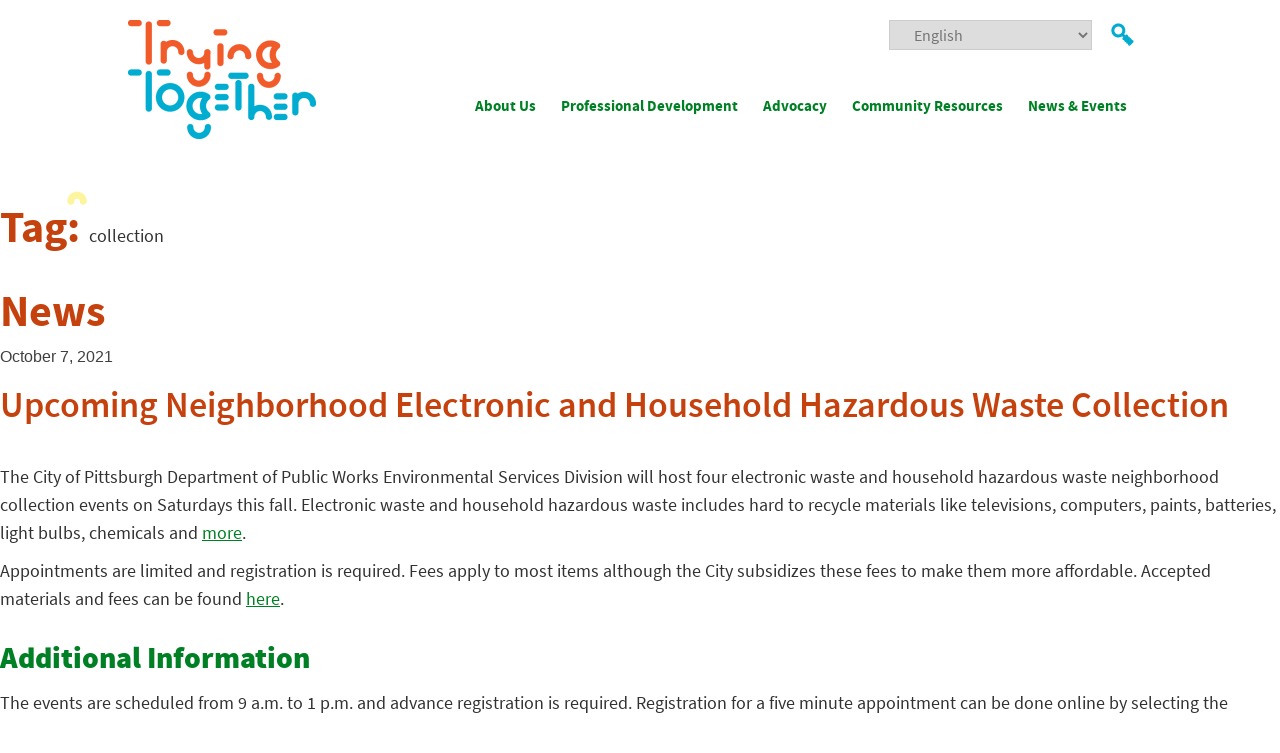

--- FILE ---
content_type: text/html; charset=UTF-8
request_url: https://tryingtogether.org/tag/collection/
body_size: 18034
content:
<!doctype html>
<html lang="en-US">
<head>
	<meta charset="UTF-8">
	<meta name="viewport" content="width=device-width, initial-scale=1">
	<meta name="p:domain_verify" content="747d314cedeefb6ec9a5465f1a43bd81"/>
	<link rel="profile" href="http://gmpg.org/xfn/11">

	<link rel="preconnect" href="https://fonts.googleapis.com">
	<link rel="preconnect" href="https://fonts.gstatic.com" crossorigin>

	<meta name='robots' content='index, follow, max-image-preview:large, max-snippet:-1, max-video-preview:-1' />
	<style>img:is([sizes="auto" i], [sizes^="auto," i]) { contain-intrinsic-size: 3000px 1500px }</style>
	
<!-- Social Warfare v4.5.6 https://warfareplugins.com - BEGINNING OF OUTPUT -->
<style>
	@font-face {
		font-family: "sw-icon-font";
		src:url("https://tryingtogether.org/wp-content/plugins/social-warfare/assets/fonts/sw-icon-font.eot?ver=4.5.6");
		src:url("https://tryingtogether.org/wp-content/plugins/social-warfare/assets/fonts/sw-icon-font.eot?ver=4.5.6#iefix") format("embedded-opentype"),
		url("https://tryingtogether.org/wp-content/plugins/social-warfare/assets/fonts/sw-icon-font.woff?ver=4.5.6") format("woff"),
		url("https://tryingtogether.org/wp-content/plugins/social-warfare/assets/fonts/sw-icon-font.ttf?ver=4.5.6") format("truetype"),
		url("https://tryingtogether.org/wp-content/plugins/social-warfare/assets/fonts/sw-icon-font.svg?ver=4.5.6#1445203416") format("svg");
		font-weight: normal;
		font-style: normal;
		font-display:block;
	}
</style>
<!-- Social Warfare v4.5.6 https://warfareplugins.com - END OF OUTPUT -->


	<!-- This site is optimized with the Yoast SEO Premium plugin v26.8 (Yoast SEO v26.8) - https://yoast.com/product/yoast-seo-premium-wordpress/ -->
	<title>collection Archives - Trying Together</title>
	<link rel="canonical" href="https://tryingtogether.org/tag/collection/" />
	<meta property="og:locale" content="en_US" />
	<meta property="og:type" content="article" />
	<meta property="og:title" content="collection Archives" />
	<meta property="og:url" content="https://tryingtogether.org/tag/collection/" />
	<meta property="og:site_name" content="Trying Together" />
	<meta name="twitter:card" content="summary_large_image" />
	<meta name="twitter:site" content="@Trying_Together" />
	<script type="application/ld+json" class="yoast-schema-graph">{"@context":"https://schema.org","@graph":[{"@type":"CollectionPage","@id":"https://tryingtogether.org/tag/collection/","url":"https://tryingtogether.org/tag/collection/","name":"collection Archives - Trying Together","isPartOf":{"@id":"https://tryingtogether.org/#website"},"primaryImageOfPage":{"@id":"https://tryingtogether.org/tag/collection/#primaryimage"},"image":{"@id":"https://tryingtogether.org/tag/collection/#primaryimage"},"thumbnailUrl":"https://tryingtogether.org/wp-content/uploads/2021/05/042818-HomewoodBlockParty-BF036.jpg","breadcrumb":{"@id":"https://tryingtogether.org/tag/collection/#breadcrumb"},"inLanguage":"en-US"},{"@type":"ImageObject","inLanguage":"en-US","@id":"https://tryingtogether.org/tag/collection/#primaryimage","url":"https://tryingtogether.org/wp-content/uploads/2021/05/042818-HomewoodBlockParty-BF036.jpg","contentUrl":"https://tryingtogether.org/wp-content/uploads/2021/05/042818-HomewoodBlockParty-BF036.jpg","width":846,"height":564},{"@type":"BreadcrumbList","@id":"https://tryingtogether.org/tag/collection/#breadcrumb","itemListElement":[{"@type":"ListItem","position":1,"name":"Home","item":"https://tryingtogether.org/"},{"@type":"ListItem","position":2,"name":"collection"}]},{"@type":"WebSite","@id":"https://tryingtogether.org/#website","url":"https://tryingtogether.org/","name":"Trying Together","description":"Supporting the work of early childhood","potentialAction":[{"@type":"SearchAction","target":{"@type":"EntryPoint","urlTemplate":"https://tryingtogether.org/?s={search_term_string}"},"query-input":{"@type":"PropertyValueSpecification","valueRequired":true,"valueName":"search_term_string"}}],"inLanguage":"en-US"}]}</script>
	<!-- / Yoast SEO Premium plugin. -->


<link rel='dns-prefetch' href='//fonts.googleapis.com' />
<link rel="alternate" type="application/rss+xml" title="Trying Together &raquo; Feed" href="https://tryingtogether.org/feed/" />
<link rel="alternate" type="application/rss+xml" title="Trying Together &raquo; Comments Feed" href="https://tryingtogether.org/comments/feed/" />
<link rel="alternate" type="text/calendar" title="Trying Together &raquo; iCal Feed" href="https://tryingtogether.org/events/?ical=1" />
<link rel="alternate" type="application/rss+xml" title="Trying Together &raquo; collection Tag Feed" href="https://tryingtogether.org/tag/collection/feed/" />
		<!-- This site uses the Google Analytics by MonsterInsights plugin v9.11.1 - Using Analytics tracking - https://www.monsterinsights.com/ -->
							<script src="//www.googletagmanager.com/gtag/js?id=G-LDELNR2GL9"  data-cfasync="false" data-wpfc-render="false" type="text/javascript" async></script>
			<script data-cfasync="false" data-wpfc-render="false" type="text/javascript">
				var mi_version = '9.11.1';
				var mi_track_user = true;
				var mi_no_track_reason = '';
								var MonsterInsightsDefaultLocations = {"page_location":"https:\/\/tryingtogether.org\/tag\/collection\/"};
								MonsterInsightsDefaultLocations.page_location = window.location.href;
								if ( typeof MonsterInsightsPrivacyGuardFilter === 'function' ) {
					var MonsterInsightsLocations = (typeof MonsterInsightsExcludeQuery === 'object') ? MonsterInsightsPrivacyGuardFilter( MonsterInsightsExcludeQuery ) : MonsterInsightsPrivacyGuardFilter( MonsterInsightsDefaultLocations );
				} else {
					var MonsterInsightsLocations = (typeof MonsterInsightsExcludeQuery === 'object') ? MonsterInsightsExcludeQuery : MonsterInsightsDefaultLocations;
				}

								var disableStrs = [
										'ga-disable-G-LDELNR2GL9',
									];

				/* Function to detect opted out users */
				function __gtagTrackerIsOptedOut() {
					for (var index = 0; index < disableStrs.length; index++) {
						if (document.cookie.indexOf(disableStrs[index] + '=true') > -1) {
							return true;
						}
					}

					return false;
				}

				/* Disable tracking if the opt-out cookie exists. */
				if (__gtagTrackerIsOptedOut()) {
					for (var index = 0; index < disableStrs.length; index++) {
						window[disableStrs[index]] = true;
					}
				}

				/* Opt-out function */
				function __gtagTrackerOptout() {
					for (var index = 0; index < disableStrs.length; index++) {
						document.cookie = disableStrs[index] + '=true; expires=Thu, 31 Dec 2099 23:59:59 UTC; path=/';
						window[disableStrs[index]] = true;
					}
				}

				if ('undefined' === typeof gaOptout) {
					function gaOptout() {
						__gtagTrackerOptout();
					}
				}
								window.dataLayer = window.dataLayer || [];

				window.MonsterInsightsDualTracker = {
					helpers: {},
					trackers: {},
				};
				if (mi_track_user) {
					function __gtagDataLayer() {
						dataLayer.push(arguments);
					}

					function __gtagTracker(type, name, parameters) {
						if (!parameters) {
							parameters = {};
						}

						if (parameters.send_to) {
							__gtagDataLayer.apply(null, arguments);
							return;
						}

						if (type === 'event') {
														parameters.send_to = monsterinsights_frontend.v4_id;
							var hookName = name;
							if (typeof parameters['event_category'] !== 'undefined') {
								hookName = parameters['event_category'] + ':' + name;
							}

							if (typeof MonsterInsightsDualTracker.trackers[hookName] !== 'undefined') {
								MonsterInsightsDualTracker.trackers[hookName](parameters);
							} else {
								__gtagDataLayer('event', name, parameters);
							}
							
						} else {
							__gtagDataLayer.apply(null, arguments);
						}
					}

					__gtagTracker('js', new Date());
					__gtagTracker('set', {
						'developer_id.dZGIzZG': true,
											});
					if ( MonsterInsightsLocations.page_location ) {
						__gtagTracker('set', MonsterInsightsLocations);
					}
										__gtagTracker('config', 'G-LDELNR2GL9', {"forceSSL":"true","link_attribution":"true"} );
										window.gtag = __gtagTracker;										(function () {
						/* https://developers.google.com/analytics/devguides/collection/analyticsjs/ */
						/* ga and __gaTracker compatibility shim. */
						var noopfn = function () {
							return null;
						};
						var newtracker = function () {
							return new Tracker();
						};
						var Tracker = function () {
							return null;
						};
						var p = Tracker.prototype;
						p.get = noopfn;
						p.set = noopfn;
						p.send = function () {
							var args = Array.prototype.slice.call(arguments);
							args.unshift('send');
							__gaTracker.apply(null, args);
						};
						var __gaTracker = function () {
							var len = arguments.length;
							if (len === 0) {
								return;
							}
							var f = arguments[len - 1];
							if (typeof f !== 'object' || f === null || typeof f.hitCallback !== 'function') {
								if ('send' === arguments[0]) {
									var hitConverted, hitObject = false, action;
									if ('event' === arguments[1]) {
										if ('undefined' !== typeof arguments[3]) {
											hitObject = {
												'eventAction': arguments[3],
												'eventCategory': arguments[2],
												'eventLabel': arguments[4],
												'value': arguments[5] ? arguments[5] : 1,
											}
										}
									}
									if ('pageview' === arguments[1]) {
										if ('undefined' !== typeof arguments[2]) {
											hitObject = {
												'eventAction': 'page_view',
												'page_path': arguments[2],
											}
										}
									}
									if (typeof arguments[2] === 'object') {
										hitObject = arguments[2];
									}
									if (typeof arguments[5] === 'object') {
										Object.assign(hitObject, arguments[5]);
									}
									if ('undefined' !== typeof arguments[1].hitType) {
										hitObject = arguments[1];
										if ('pageview' === hitObject.hitType) {
											hitObject.eventAction = 'page_view';
										}
									}
									if (hitObject) {
										action = 'timing' === arguments[1].hitType ? 'timing_complete' : hitObject.eventAction;
										hitConverted = mapArgs(hitObject);
										__gtagTracker('event', action, hitConverted);
									}
								}
								return;
							}

							function mapArgs(args) {
								var arg, hit = {};
								var gaMap = {
									'eventCategory': 'event_category',
									'eventAction': 'event_action',
									'eventLabel': 'event_label',
									'eventValue': 'event_value',
									'nonInteraction': 'non_interaction',
									'timingCategory': 'event_category',
									'timingVar': 'name',
									'timingValue': 'value',
									'timingLabel': 'event_label',
									'page': 'page_path',
									'location': 'page_location',
									'title': 'page_title',
									'referrer' : 'page_referrer',
								};
								for (arg in args) {
																		if (!(!args.hasOwnProperty(arg) || !gaMap.hasOwnProperty(arg))) {
										hit[gaMap[arg]] = args[arg];
									} else {
										hit[arg] = args[arg];
									}
								}
								return hit;
							}

							try {
								f.hitCallback();
							} catch (ex) {
							}
						};
						__gaTracker.create = newtracker;
						__gaTracker.getByName = newtracker;
						__gaTracker.getAll = function () {
							return [];
						};
						__gaTracker.remove = noopfn;
						__gaTracker.loaded = true;
						window['__gaTracker'] = __gaTracker;
					})();
									} else {
										console.log("");
					(function () {
						function __gtagTracker() {
							return null;
						}

						window['__gtagTracker'] = __gtagTracker;
						window['gtag'] = __gtagTracker;
					})();
									}
			</script>
							<!-- / Google Analytics by MonsterInsights -->
		<script type="text/javascript">
/* <![CDATA[ */
window._wpemojiSettings = {"baseUrl":"https:\/\/s.w.org\/images\/core\/emoji\/16.0.1\/72x72\/","ext":".png","svgUrl":"https:\/\/s.w.org\/images\/core\/emoji\/16.0.1\/svg\/","svgExt":".svg","source":{"concatemoji":"https:\/\/tryingtogether.org\/wp-includes\/js\/wp-emoji-release.min.js?ver=6.8.3"}};
/*! This file is auto-generated */
!function(s,n){var o,i,e;function c(e){try{var t={supportTests:e,timestamp:(new Date).valueOf()};sessionStorage.setItem(o,JSON.stringify(t))}catch(e){}}function p(e,t,n){e.clearRect(0,0,e.canvas.width,e.canvas.height),e.fillText(t,0,0);var t=new Uint32Array(e.getImageData(0,0,e.canvas.width,e.canvas.height).data),a=(e.clearRect(0,0,e.canvas.width,e.canvas.height),e.fillText(n,0,0),new Uint32Array(e.getImageData(0,0,e.canvas.width,e.canvas.height).data));return t.every(function(e,t){return e===a[t]})}function u(e,t){e.clearRect(0,0,e.canvas.width,e.canvas.height),e.fillText(t,0,0);for(var n=e.getImageData(16,16,1,1),a=0;a<n.data.length;a++)if(0!==n.data[a])return!1;return!0}function f(e,t,n,a){switch(t){case"flag":return n(e,"\ud83c\udff3\ufe0f\u200d\u26a7\ufe0f","\ud83c\udff3\ufe0f\u200b\u26a7\ufe0f")?!1:!n(e,"\ud83c\udde8\ud83c\uddf6","\ud83c\udde8\u200b\ud83c\uddf6")&&!n(e,"\ud83c\udff4\udb40\udc67\udb40\udc62\udb40\udc65\udb40\udc6e\udb40\udc67\udb40\udc7f","\ud83c\udff4\u200b\udb40\udc67\u200b\udb40\udc62\u200b\udb40\udc65\u200b\udb40\udc6e\u200b\udb40\udc67\u200b\udb40\udc7f");case"emoji":return!a(e,"\ud83e\udedf")}return!1}function g(e,t,n,a){var r="undefined"!=typeof WorkerGlobalScope&&self instanceof WorkerGlobalScope?new OffscreenCanvas(300,150):s.createElement("canvas"),o=r.getContext("2d",{willReadFrequently:!0}),i=(o.textBaseline="top",o.font="600 32px Arial",{});return e.forEach(function(e){i[e]=t(o,e,n,a)}),i}function t(e){var t=s.createElement("script");t.src=e,t.defer=!0,s.head.appendChild(t)}"undefined"!=typeof Promise&&(o="wpEmojiSettingsSupports",i=["flag","emoji"],n.supports={everything:!0,everythingExceptFlag:!0},e=new Promise(function(e){s.addEventListener("DOMContentLoaded",e,{once:!0})}),new Promise(function(t){var n=function(){try{var e=JSON.parse(sessionStorage.getItem(o));if("object"==typeof e&&"number"==typeof e.timestamp&&(new Date).valueOf()<e.timestamp+604800&&"object"==typeof e.supportTests)return e.supportTests}catch(e){}return null}();if(!n){if("undefined"!=typeof Worker&&"undefined"!=typeof OffscreenCanvas&&"undefined"!=typeof URL&&URL.createObjectURL&&"undefined"!=typeof Blob)try{var e="postMessage("+g.toString()+"("+[JSON.stringify(i),f.toString(),p.toString(),u.toString()].join(",")+"));",a=new Blob([e],{type:"text/javascript"}),r=new Worker(URL.createObjectURL(a),{name:"wpTestEmojiSupports"});return void(r.onmessage=function(e){c(n=e.data),r.terminate(),t(n)})}catch(e){}c(n=g(i,f,p,u))}t(n)}).then(function(e){for(var t in e)n.supports[t]=e[t],n.supports.everything=n.supports.everything&&n.supports[t],"flag"!==t&&(n.supports.everythingExceptFlag=n.supports.everythingExceptFlag&&n.supports[t]);n.supports.everythingExceptFlag=n.supports.everythingExceptFlag&&!n.supports.flag,n.DOMReady=!1,n.readyCallback=function(){n.DOMReady=!0}}).then(function(){return e}).then(function(){var e;n.supports.everything||(n.readyCallback(),(e=n.source||{}).concatemoji?t(e.concatemoji):e.wpemoji&&e.twemoji&&(t(e.twemoji),t(e.wpemoji)))}))}((window,document),window._wpemojiSettings);
/* ]]> */
</script>
<link rel='stylesheet' id='social-warfare-block-css-css' href='https://tryingtogether.org/wp-content/plugins/social-warfare/assets/js/post-editor/dist/blocks.style.build.css?ver=6.8.3' type='text/css' media='all' />
<link rel='stylesheet' id='tribe-events-pro-mini-calendar-block-styles-css' href='https://tryingtogether.org/wp-content/plugins/events-calendar-pro/build/css/tribe-events-pro-mini-calendar-block.css?ver=7.7.12' type='text/css' media='all' />
<style id='wp-emoji-styles-inline-css' type='text/css'>

	img.wp-smiley, img.emoji {
		display: inline !important;
		border: none !important;
		box-shadow: none !important;
		height: 1em !important;
		width: 1em !important;
		margin: 0 0.07em !important;
		vertical-align: -0.1em !important;
		background: none !important;
		padding: 0 !important;
	}
</style>
<style id='classic-theme-styles-inline-css' type='text/css'>
/*! This file is auto-generated */
.wp-block-button__link{color:#fff;background-color:#32373c;border-radius:9999px;box-shadow:none;text-decoration:none;padding:calc(.667em + 2px) calc(1.333em + 2px);font-size:1.125em}.wp-block-file__button{background:#32373c;color:#fff;text-decoration:none}
</style>
<link rel='stylesheet' id='wp-components-css' href='https://tryingtogether.org/wp-includes/css/dist/components/style.min.css?ver=6.8.3' type='text/css' media='all' />
<link rel='stylesheet' id='wp-preferences-css' href='https://tryingtogether.org/wp-includes/css/dist/preferences/style.min.css?ver=6.8.3' type='text/css' media='all' />
<link rel='stylesheet' id='wp-block-editor-css' href='https://tryingtogether.org/wp-includes/css/dist/block-editor/style.min.css?ver=6.8.3' type='text/css' media='all' />
<link rel='stylesheet' id='popup-maker-block-library-style-css' href='https://tryingtogether.org/wp-content/plugins/popup-maker/dist/packages/block-library-style.css?ver=dbea705cfafe089d65f1' type='text/css' media='all' />
<link rel='stylesheet' id='bb-tcs-editor-style-shared-css' href='https://tryingtogether.org/wp-content/themes/paeyc/editor-style-shared.css' type='text/css' media='all' />
<style id='global-styles-inline-css' type='text/css'>
:root{--wp--preset--aspect-ratio--square: 1;--wp--preset--aspect-ratio--4-3: 4/3;--wp--preset--aspect-ratio--3-4: 3/4;--wp--preset--aspect-ratio--3-2: 3/2;--wp--preset--aspect-ratio--2-3: 2/3;--wp--preset--aspect-ratio--16-9: 16/9;--wp--preset--aspect-ratio--9-16: 9/16;--wp--preset--color--black: #000000;--wp--preset--color--cyan-bluish-gray: #abb8c3;--wp--preset--color--white: #ffffff;--wp--preset--color--pale-pink: #f78da7;--wp--preset--color--vivid-red: #cf2e2e;--wp--preset--color--luminous-vivid-orange: #ff6900;--wp--preset--color--luminous-vivid-amber: #fcb900;--wp--preset--color--light-green-cyan: #7bdcb5;--wp--preset--color--vivid-green-cyan: #00d084;--wp--preset--color--pale-cyan-blue: #8ed1fc;--wp--preset--color--vivid-cyan-blue: #0693e3;--wp--preset--color--vivid-purple: #9b51e0;--wp--preset--gradient--vivid-cyan-blue-to-vivid-purple: linear-gradient(135deg,rgba(6,147,227,1) 0%,rgb(155,81,224) 100%);--wp--preset--gradient--light-green-cyan-to-vivid-green-cyan: linear-gradient(135deg,rgb(122,220,180) 0%,rgb(0,208,130) 100%);--wp--preset--gradient--luminous-vivid-amber-to-luminous-vivid-orange: linear-gradient(135deg,rgba(252,185,0,1) 0%,rgba(255,105,0,1) 100%);--wp--preset--gradient--luminous-vivid-orange-to-vivid-red: linear-gradient(135deg,rgba(255,105,0,1) 0%,rgb(207,46,46) 100%);--wp--preset--gradient--very-light-gray-to-cyan-bluish-gray: linear-gradient(135deg,rgb(238,238,238) 0%,rgb(169,184,195) 100%);--wp--preset--gradient--cool-to-warm-spectrum: linear-gradient(135deg,rgb(74,234,220) 0%,rgb(151,120,209) 20%,rgb(207,42,186) 40%,rgb(238,44,130) 60%,rgb(251,105,98) 80%,rgb(254,248,76) 100%);--wp--preset--gradient--blush-light-purple: linear-gradient(135deg,rgb(255,206,236) 0%,rgb(152,150,240) 100%);--wp--preset--gradient--blush-bordeaux: linear-gradient(135deg,rgb(254,205,165) 0%,rgb(254,45,45) 50%,rgb(107,0,62) 100%);--wp--preset--gradient--luminous-dusk: linear-gradient(135deg,rgb(255,203,112) 0%,rgb(199,81,192) 50%,rgb(65,88,208) 100%);--wp--preset--gradient--pale-ocean: linear-gradient(135deg,rgb(255,245,203) 0%,rgb(182,227,212) 50%,rgb(51,167,181) 100%);--wp--preset--gradient--electric-grass: linear-gradient(135deg,rgb(202,248,128) 0%,rgb(113,206,126) 100%);--wp--preset--gradient--midnight: linear-gradient(135deg,rgb(2,3,129) 0%,rgb(40,116,252) 100%);--wp--preset--font-size--small: 13px;--wp--preset--font-size--medium: 20px;--wp--preset--font-size--large: 36px;--wp--preset--font-size--x-large: 42px;--wp--preset--spacing--20: 0.44rem;--wp--preset--spacing--30: 0.67rem;--wp--preset--spacing--40: 1rem;--wp--preset--spacing--50: 1.5rem;--wp--preset--spacing--60: 2.25rem;--wp--preset--spacing--70: 3.38rem;--wp--preset--spacing--80: 5.06rem;--wp--preset--shadow--natural: 6px 6px 9px rgba(0, 0, 0, 0.2);--wp--preset--shadow--deep: 12px 12px 50px rgba(0, 0, 0, 0.4);--wp--preset--shadow--sharp: 6px 6px 0px rgba(0, 0, 0, 0.2);--wp--preset--shadow--outlined: 6px 6px 0px -3px rgba(255, 255, 255, 1), 6px 6px rgba(0, 0, 0, 1);--wp--preset--shadow--crisp: 6px 6px 0px rgba(0, 0, 0, 1);}:where(.is-layout-flex){gap: 0.5em;}:where(.is-layout-grid){gap: 0.5em;}body .is-layout-flex{display: flex;}.is-layout-flex{flex-wrap: wrap;align-items: center;}.is-layout-flex > :is(*, div){margin: 0;}body .is-layout-grid{display: grid;}.is-layout-grid > :is(*, div){margin: 0;}:where(.wp-block-columns.is-layout-flex){gap: 2em;}:where(.wp-block-columns.is-layout-grid){gap: 2em;}:where(.wp-block-post-template.is-layout-flex){gap: 1.25em;}:where(.wp-block-post-template.is-layout-grid){gap: 1.25em;}.has-black-color{color: var(--wp--preset--color--black) !important;}.has-cyan-bluish-gray-color{color: var(--wp--preset--color--cyan-bluish-gray) !important;}.has-white-color{color: var(--wp--preset--color--white) !important;}.has-pale-pink-color{color: var(--wp--preset--color--pale-pink) !important;}.has-vivid-red-color{color: var(--wp--preset--color--vivid-red) !important;}.has-luminous-vivid-orange-color{color: var(--wp--preset--color--luminous-vivid-orange) !important;}.has-luminous-vivid-amber-color{color: var(--wp--preset--color--luminous-vivid-amber) !important;}.has-light-green-cyan-color{color: var(--wp--preset--color--light-green-cyan) !important;}.has-vivid-green-cyan-color{color: var(--wp--preset--color--vivid-green-cyan) !important;}.has-pale-cyan-blue-color{color: var(--wp--preset--color--pale-cyan-blue) !important;}.has-vivid-cyan-blue-color{color: var(--wp--preset--color--vivid-cyan-blue) !important;}.has-vivid-purple-color{color: var(--wp--preset--color--vivid-purple) !important;}.has-black-background-color{background-color: var(--wp--preset--color--black) !important;}.has-cyan-bluish-gray-background-color{background-color: var(--wp--preset--color--cyan-bluish-gray) !important;}.has-white-background-color{background-color: var(--wp--preset--color--white) !important;}.has-pale-pink-background-color{background-color: var(--wp--preset--color--pale-pink) !important;}.has-vivid-red-background-color{background-color: var(--wp--preset--color--vivid-red) !important;}.has-luminous-vivid-orange-background-color{background-color: var(--wp--preset--color--luminous-vivid-orange) !important;}.has-luminous-vivid-amber-background-color{background-color: var(--wp--preset--color--luminous-vivid-amber) !important;}.has-light-green-cyan-background-color{background-color: var(--wp--preset--color--light-green-cyan) !important;}.has-vivid-green-cyan-background-color{background-color: var(--wp--preset--color--vivid-green-cyan) !important;}.has-pale-cyan-blue-background-color{background-color: var(--wp--preset--color--pale-cyan-blue) !important;}.has-vivid-cyan-blue-background-color{background-color: var(--wp--preset--color--vivid-cyan-blue) !important;}.has-vivid-purple-background-color{background-color: var(--wp--preset--color--vivid-purple) !important;}.has-black-border-color{border-color: var(--wp--preset--color--black) !important;}.has-cyan-bluish-gray-border-color{border-color: var(--wp--preset--color--cyan-bluish-gray) !important;}.has-white-border-color{border-color: var(--wp--preset--color--white) !important;}.has-pale-pink-border-color{border-color: var(--wp--preset--color--pale-pink) !important;}.has-vivid-red-border-color{border-color: var(--wp--preset--color--vivid-red) !important;}.has-luminous-vivid-orange-border-color{border-color: var(--wp--preset--color--luminous-vivid-orange) !important;}.has-luminous-vivid-amber-border-color{border-color: var(--wp--preset--color--luminous-vivid-amber) !important;}.has-light-green-cyan-border-color{border-color: var(--wp--preset--color--light-green-cyan) !important;}.has-vivid-green-cyan-border-color{border-color: var(--wp--preset--color--vivid-green-cyan) !important;}.has-pale-cyan-blue-border-color{border-color: var(--wp--preset--color--pale-cyan-blue) !important;}.has-vivid-cyan-blue-border-color{border-color: var(--wp--preset--color--vivid-cyan-blue) !important;}.has-vivid-purple-border-color{border-color: var(--wp--preset--color--vivid-purple) !important;}.has-vivid-cyan-blue-to-vivid-purple-gradient-background{background: var(--wp--preset--gradient--vivid-cyan-blue-to-vivid-purple) !important;}.has-light-green-cyan-to-vivid-green-cyan-gradient-background{background: var(--wp--preset--gradient--light-green-cyan-to-vivid-green-cyan) !important;}.has-luminous-vivid-amber-to-luminous-vivid-orange-gradient-background{background: var(--wp--preset--gradient--luminous-vivid-amber-to-luminous-vivid-orange) !important;}.has-luminous-vivid-orange-to-vivid-red-gradient-background{background: var(--wp--preset--gradient--luminous-vivid-orange-to-vivid-red) !important;}.has-very-light-gray-to-cyan-bluish-gray-gradient-background{background: var(--wp--preset--gradient--very-light-gray-to-cyan-bluish-gray) !important;}.has-cool-to-warm-spectrum-gradient-background{background: var(--wp--preset--gradient--cool-to-warm-spectrum) !important;}.has-blush-light-purple-gradient-background{background: var(--wp--preset--gradient--blush-light-purple) !important;}.has-blush-bordeaux-gradient-background{background: var(--wp--preset--gradient--blush-bordeaux) !important;}.has-luminous-dusk-gradient-background{background: var(--wp--preset--gradient--luminous-dusk) !important;}.has-pale-ocean-gradient-background{background: var(--wp--preset--gradient--pale-ocean) !important;}.has-electric-grass-gradient-background{background: var(--wp--preset--gradient--electric-grass) !important;}.has-midnight-gradient-background{background: var(--wp--preset--gradient--midnight) !important;}.has-small-font-size{font-size: var(--wp--preset--font-size--small) !important;}.has-medium-font-size{font-size: var(--wp--preset--font-size--medium) !important;}.has-large-font-size{font-size: var(--wp--preset--font-size--large) !important;}.has-x-large-font-size{font-size: var(--wp--preset--font-size--x-large) !important;}
:where(.wp-block-post-template.is-layout-flex){gap: 1.25em;}:where(.wp-block-post-template.is-layout-grid){gap: 1.25em;}
:where(.wp-block-columns.is-layout-flex){gap: 2em;}:where(.wp-block-columns.is-layout-grid){gap: 2em;}
:root :where(.wp-block-pullquote){font-size: 1.5em;line-height: 1.6;}
</style>
<link rel='stylesheet' id='social_warfare-css' href='https://tryingtogether.org/wp-content/plugins/social-warfare/assets/css/style.min.css?ver=4.5.6' type='text/css' media='all' />
<link rel='stylesheet' id='google-fonts-css' href='https://fonts.googleapis.com/css2?family=Source+Sans+Pro%3Awght%40300%3B400%3B700%3B900&#038;display=swap&#038;ver=1' type='text/css' media='all' />
<link rel='stylesheet' id='dependencies-css' href='https://tryingtogether.org/wp-content/themes/paeyc/dist/css/dependencies.min.css?ver=1' type='text/css' media='all' />
<link rel='stylesheet' id='font-awesome-css' href='https://tryingtogether.org/wp-content/themes/paeyc/fonts/font-awesome-4.7.0/css/font-awesome.min.css?ver=1' type='text/css' media='all' />
<link rel='stylesheet' id='paeyc-style-css' href='https://tryingtogether.org/wp-content/themes/paeyc/dist/css/style.min.css?ver=1' type='text/css' media='all' />
<script type="text/javascript" src="https://tryingtogether.org/wp-content/plugins/google-analytics-for-wordpress/assets/js/frontend-gtag.min.js?ver=9.11.1" id="monsterinsights-frontend-script-js" async="async" data-wp-strategy="async"></script>
<script data-cfasync="false" data-wpfc-render="false" type="text/javascript" id='monsterinsights-frontend-script-js-extra'>/* <![CDATA[ */
var monsterinsights_frontend = {"js_events_tracking":"true","download_extensions":"doc,pdf,ppt,zip,xls,docx,pptx,xlsx","inbound_paths":"[{\"path\":\"\\\/go\\\/\",\"label\":\"affiliate\"},{\"path\":\"\\\/recommend\\\/\",\"label\":\"affiliate\"}]","home_url":"https:\/\/tryingtogether.org","hash_tracking":"false","v4_id":"G-LDELNR2GL9"};/* ]]> */
</script>
<script type="text/javascript" src="https://tryingtogether.org/wp-includes/js/jquery/jquery.min.js?ver=3.7.1" id="jquery-core-js"></script>
<script type="text/javascript" src="https://tryingtogether.org/wp-includes/js/jquery/jquery-migrate.min.js?ver=3.4.1" id="jquery-migrate-js"></script>
<script type="text/javascript" src="https://tryingtogether.org/wp-content/themes/paeyc/dist/js/hover-intent.min.js?ver=1" id="hover-intent-js"></script>
<script type="text/javascript" src="https://tryingtogether.org/wp-content/themes/paeyc/dist/js/matchheight.min.js?ver=1" id="matchheight-js"></script>
<script type="text/javascript" src="https://tryingtogether.org/wp-content/themes/paeyc/dist/js/waypoints.min.js?ver=1" id="waypoints-js"></script>
<script type="text/javascript" src="https://tryingtogether.org/wp-content/themes/paeyc/dist/js/scripts.min.js?ver=1" id="scripts.min.js-js"></script>
<link rel="https://api.w.org/" href="https://tryingtogether.org/wp-json/" /><link rel="alternate" title="JSON" type="application/json" href="https://tryingtogether.org/wp-json/wp/v2/tags/3673" /><link rel="EditURI" type="application/rsd+xml" title="RSD" href="https://tryingtogether.org/xmlrpc.php?rsd" />
<meta name="tec-api-version" content="v1"><meta name="tec-api-origin" content="https://tryingtogether.org"><link rel="alternate" href="https://tryingtogether.org/wp-json/tribe/events/v1/events/?tags=collection" /><style type="text/css">.recentcomments a{display:inline !important;padding:0 !important;margin:0 !important;}</style><link rel="icon" href="https://tryingtogether.org/wp-content/uploads/2018/01/favicon.png" sizes="32x32" />
<link rel="icon" href="https://tryingtogether.org/wp-content/uploads/2018/01/favicon.png" sizes="192x192" />
<link rel="apple-touch-icon" href="https://tryingtogether.org/wp-content/uploads/2018/01/favicon.png" />
<meta name="msapplication-TileImage" content="https://tryingtogether.org/wp-content/uploads/2018/01/favicon.png" />
	<style type="text/css">
		header .main-navigation {
			padding-left: 0;
			padding-top:0;
		}
		header .main-navigation .header-menu>ul>li {
			text-align:left;
		}
		header .site-utility{
			min-height:40px;
		}
		header .search-icon-container {
			position: relative;
			top: 0;
			padding-right: 15px;
		}
		header .site-translate{
			padding-right: 15px;
		}
		header .header-menu{
			padding-top: 23px;
		}
		.site-translate select {
			height: 30px;
			font-size: 16px;
		}
		@media (max-width: 1024px){
			header .main-navigation .header-menu>ul>li {
				text-align:left;
			}
			header .site-translate{
				padding-top: 7px;
			}
		}
		@media (max-width: 500px){
			header .site-branding {
				margin-top: 60px;
			}
		}
	</style>
	<!-- Global site tag (gtag.js) - Google Analytics -->
	<script async src="https://www.googletagmanager.com/gtag/js?id=AW-457201514"></script>
	<script>
		window.dataLayer = window.dataLayer || [];
		function gtag(){dataLayer.push(arguments);}
		gtag('js', new Date());

		gtag('config', 'AW-457201514');
		gtag('config', 'UA-113540473-1');
		gtag('config', 'G-6CX33QZ7BR');
	</script>
</head>

<body class="archive tag tag-collection tag-3673 wp-theme-paeyc tribe-no-js hfeed">
<div id="page" class="site" style="background-image: url('/wp-content/themes/paeyc/images/page-bkg-5.png')">
	<a class="skip-link screen-reader-text" href="#content">Skip to content</a>

	<header id="masthead" class="site-header">
		<div class="container">
			<div class="row">
				<div class="mega-wrap">
					<div class="site-branding">
						<a href="/"><img src="/wp-content/themes/paeyc/images/new-logo.png" class="logo" alt="Trying Together Logo" /></a>
					</div><!-- .site-branding -->

					<nav id="site-navigation" class="main-navigation pull-right">
						<button class="menu-toggle" aria-controls="primary-menu" aria-expanded="false">
							<span class="icon-bar"></span>
				            <span class="icon-bar"></span>
				            <span class="icon-bar"></span>
				            <span class="close-nav"><i class="fa fa-close"></i></span>
				            <span class="sr-only">Mobile Nav Toggle</span>
						</button>
						<div class="site-utility">

							<div class="search-icon-container desktop pull-right">
								<img alt="Search Icon" src="/wp-content/themes/paeyc/images/search-icon.svg" />
							</div>
							<div class="site-translate pull-right"><div class="gtranslate_wrapper" id="gt-wrapper-30370684"></div></div>
						</div>
						<div class="header-menu"><ul id="primary-menu" class="menu"><li id="menu-item-560" class="menu-item menu-item-type-post_type menu-item-object-page menu-item-has-children menu-item-560"><a title="Learn More About Us" href="https://tryingtogether.org/about-us/" mega-desc="We envision a future in which all caregivers feel valued." mega-img="https://tryingtogether.org/wp-content/uploads/2018/01/about-us-banner-1.jpg" mega-img-alt="We envision a future in which all caregivers feel valued.">About Us</a><div class='mega-list'><div class='container'><div class='desc'></div>
<ul class="sub-menu">
	<li id="menu-item-571" class="menu-item menu-item-type-post_type menu-item-object-page menu-item-has-children menu-item-571"><a title="This is our Vision and Mission" href="https://tryingtogether.org/about-us/vision-mission/">Vision &#038; Mission</a><div class='mega-list'><div class='container'><div class='desc'></div>
	<ul class="sub-menu">
		<li id="menu-item-13126" class="menu-item menu-item-type-post_type menu-item-object-page menu-item-13126"><a href="https://tryingtogether.org/justice-equity-diversity-and-inclusion/">Justice, Equity, Diversity, and Inclusion</a></li>
	</ul>
<div class='mega-img'></li>
	<li id="menu-item-19173" class="menu-item menu-item-type-post_type menu-item-object-page menu-item-19173"><a href="https://tryingtogether.org/strategic-roadmap-dashboard/" mega-img="https://tryingtogether.org/wp-content/uploads/2018/01/FSC845x600.jpg">Strategic Roadmap</a></li>
	<li id="menu-item-564" class="menu-item menu-item-type-post_type menu-item-object-page menu-item-564"><a title="See our staff" href="https://tryingtogether.org/about-us/staff/">Staff</a></li>
	<li id="menu-item-561" class="menu-item menu-item-type-post_type menu-item-object-page menu-item-561"><a title="View our directors" href="https://tryingtogether.org/about-us/board-of-directors/">Board of Directors</a></li>
	<li id="menu-item-562" class="menu-item menu-item-type-post_type menu-item-object-page menu-item-562"><a title="Trying Together Careers" href="https://tryingtogether.org/about-us/careers/">Careers</a></li>
	<li id="menu-item-583" class="menu-item menu-item-type-post_type menu-item-object-page menu-item-583"><a title="Become a member" href="https://tryingtogether.org/professional-development/membership/">PennAEYC Membership</a></li>
	<li id="menu-item-21743" class="menu-item menu-item-type-post_type menu-item-object-page menu-item-has-children menu-item-21743"><a href="https://tryingtogether.org/about-us/give-now/">Give Now</a><div class='mega-list'><div class='container'><div class='desc'></div>
	<ul class="sub-menu">
		<li id="menu-item-567" class="menu-item menu-item-type-post_type menu-item-object-page menu-item-567"><a title="Corporations who donate" href="https://tryingtogether.org/about-us/support/corporate-foundation-giving/">Corporate &amp; Foundation Giving</a></li>
		<li id="menu-item-18533" class="menu-item menu-item-type-post_type menu-item-object-page menu-item-18533"><a href="https://tryingtogether.org/community-resources/eitc/">EITC Pre-k Scholarship Program</a></li>
	</ul>
<div class='mega-img'></li>
	<li id="menu-item-20233" class="menu-item menu-item-type-post_type menu-item-object-page menu-item-20233"><a href="https://tryingtogether.org/about-us/donor-impact-reports/">Donor Impact Reports</a></li>
	<li id="menu-item-3467" class="menu-item menu-item-type-post_type menu-item-object-page menu-item-3467"><a href="https://tryingtogether.org/about-us/social-media-policy/">Social Media Policy</a></li>
	<li id="menu-item-563" class="menu-item menu-item-type-post_type menu-item-object-page menu-item-563"><a title="Contact Us" href="https://tryingtogether.org/about-us/contact/">Contact</a></li>
</ul>
<div class='mega-img'></li>
<li id="menu-item-578" class="menu-item menu-item-type-post_type menu-item-object-page menu-item-has-children menu-item-578"><a title="Trying Together Professional Development" href="https://tryingtogether.org/professional-development/" mega-desc="We’ll help you reach your goals." mega-img="https://tryingtogether.org/wp-content/uploads/2018/01/careers845x600.jpg" mega-img-alt="We’ll help you reach your goals.">Professional Development</a><div class='mega-list'><div class='container'><div class='desc'></div>
<ul class="sub-menu">
	<li id="menu-item-18745" class="menu-item menu-item-type-post_type menu-item-object-page menu-item-has-children menu-item-18745"><a href="https://tryingtogether.org/the-institute-for-early-childhood-careers/">The Institute for Early Childhood Career Pathways</a><div class='mega-list'><div class='container'><div class='desc'></div>
	<ul class="sub-menu">
		<li id="menu-item-21286" class="menu-item menu-item-type-post_type menu-item-object-page menu-item-21286"><a href="https://tryingtogether.org/professional-development/child-development-associate/">CDA Credential</a></li>
		<li id="menu-item-21865" class="menu-item menu-item-type-post_type menu-item-object-page menu-item-21865"><a href="https://tryingtogether.org/teacher-induction-and-certification/">Teacher Induction and Certification</a></li>
		<li id="menu-item-20676" class="menu-item menu-item-type-custom menu-item-object-custom menu-item-20676"><a href="https://tryingtogether.org/wp-content/uploads/2025/09/Trying-Together-Professional-Development-Catalogue-Fall-2025-1.pdf">Professional Development Catalog</a></li>
		<li id="menu-item-18746" class="menu-item menu-item-type-post_type menu-item-object-page menu-item-18746"><a href="https://tryingtogether.org/trying-together-ece-lending-library/">Trying Together ECE Lending Library</a></li>
		<li id="menu-item-607" class="menu-item menu-item-type-post_type menu-item-object-page menu-item-607"><a title="View our Unconference" href="https://tryingtogether.org/professional-development/conferences/unconference/">UnConference</a></li>
	</ul>
<div class='mega-img'></li>
	<li id="menu-item-19898" class="menu-item menu-item-type-post_type menu-item-object-page menu-item-19898"><a href="https://tryingtogether.org/your-career-our-future/">Your Career, Our Future</a></li>
	<li id="menu-item-18752" class="menu-item menu-item-type-custom menu-item-object-custom menu-item-has-children menu-item-18752"><a href="#">Equity Initiatives</a><div class='mega-list'><div class='container'><div class='desc'></div>
	<ul class="sub-menu">
		<li id="menu-item-18747" class="menu-item menu-item-type-post_type menu-item-object-page menu-item-18747"><a href="https://tryingtogether.org/rapid-response-team/">Rapid Response Team</a></li>
		<li id="menu-item-18753" class="menu-item menu-item-type-custom menu-item-object-custom menu-item-18753"><a href="https://www.everydayinteractions.org/">Everyday Interactions Matter</a></li>
	</ul>
<div class='mega-img'></li>
	<li id="menu-item-581" class="menu-item menu-item-type-post_type menu-item-object-page menu-item-581"><a title="Ask for a custom course" href="https://tryingtogether.org/professional-development/courses/request-custom-course/">Request for Professional Services</a></li>
	<li id="menu-item-8919" class="menu-item menu-item-type-post_type menu-item-object-page menu-item-8919"><a href="https://tryingtogether.org/professional-development/message-from-me/">Message from Me</a></li>
</ul>
<div class='mega-img'></li>
<li id="menu-item-572" class="menu-item menu-item-type-post_type menu-item-object-page menu-item-has-children menu-item-572"><a title="Trying Together Advocacy" href="https://tryingtogether.org/advocacy/" mega-desc="Let’s raise our voices." mega-img="https://tryingtogether.org/wp-content/uploads/2018/01/resources845x600.jpg" mega-img-alt="Let’s raise our voices.">Advocacy</a><div class='mega-list'><div class='container'><div class='desc'></div>
<ul class="sub-menu">
	<li id="menu-item-573" class="menu-item menu-item-type-post_type menu-item-object-page menu-item-573"><a title="See the current issue" href="https://tryingtogether.org/advocacy/current-issue/">Take Action</a></li>
	<li id="menu-item-575" class="menu-item menu-item-type-post_type menu-item-object-page menu-item-575"><a title="View our Policy Agenda" href="https://tryingtogether.org/advocacy/public-policy-agenda/">Public Policy Agenda</a></li>
	<li id="menu-item-574" class="menu-item menu-item-type-post_type menu-item-object-page menu-item-574"><a title="Learn about Early Learning PA" href="https://tryingtogether.org/advocacy/early-learning-pa/">Early Learning PA</a></li>
	<li id="menu-item-15228" class="menu-item menu-item-type-post_type menu-item-object-page menu-item-15228"><a href="https://tryingtogether.org/advocacy/pennsylvania-early-childhood-funding/" mega-img="https://tryingtogether.org/wp-content/uploads/2018/03/InStream-2-e1520532762646.jpg">Early Childhood Funding Map</a></li>
	<li id="menu-item-7512" class="menu-item menu-item-type-post_type menu-item-object-page menu-item-7512"><a href="https://tryingtogether.org/callitchildcare/">Call It Child Care</a></li>
	<li id="menu-item-20328" class="menu-item menu-item-type-custom menu-item-object-custom menu-item-20328"><a href="https://tryingtogether.org/advocacy/day-in-the-life/">A Day in the Life</a></li>
	<li id="menu-item-577" class="menu-item menu-item-type-post_type menu-item-object-page menu-item-has-children menu-item-577"><a title="List of resources" href="https://tryingtogether.org/advocacy/resources/">Resources</a><div class='mega-list'><div class='container'><div class='desc'></div>
	<ul class="sub-menu">
		<li id="menu-item-21902" class="menu-item menu-item-type-post_type menu-item-object-post menu-item-21902"><a href="https://tryingtogether.org/trying-together-asks-caregivers-and-educators-to-write-letters-advocating-for-the-importance-of-play/">Play Advocacy Sample Letters</a></li>
		<li id="menu-item-20950" class="menu-item menu-item-type-post_type menu-item-object-page menu-item-20950"><a href="https://tryingtogether.org/advocacy/election-and-voting-resources/">Election and Voting Resources</a></li>
	</ul>
<div class='mega-img'></li>
</ul>
<div class='mega-img'></li>
<li id="menu-item-593" class="menu-item menu-item-type-post_type menu-item-object-page menu-item-has-children menu-item-593"><a title="Our Communities resources" href="https://tryingtogether.org/community-resources/" mega-desc="Gather, learn, and play!" mega-img="https://tryingtogether.org/wp-content/uploads/2018/01/event-image3.jpg" mega-img-alt="Gather, learn, and play!">Community Resources</a><div class='mega-list'><div class='container'><div class='desc'></div>
<ul class="sub-menu">
	<li id="menu-item-10670" class="menu-item menu-item-type-post_type menu-item-object-page menu-item-10670"><a href="https://tryingtogether.org/community-resources/hub-and-family-center/">The Homewood Early Learning Hub &#038; Family Center</a></li>
	<li id="menu-item-21043" class="menu-item menu-item-type-post_type menu-item-object-page menu-item-21043"><a href="https://tryingtogether.org/community-resources/early-intervention-toolkit/">Early Intervention Toolkit</a></li>
	<li id="menu-item-12309" class="menu-item menu-item-type-post_type menu-item-object-page menu-item-12309"><a href="https://tryingtogether.org/community-resources/family-engagement-toolkit/">Family Engagement Toolkit</a></li>
	<li id="menu-item-13275" class="menu-item menu-item-type-post_type menu-item-object-page menu-item-13275"><a href="https://tryingtogether.org/community-resources/recess-advocacy-toolkit/">Recess Advocacy Toolkit</a></li>
	<li id="menu-item-601" class="menu-item menu-item-type-post_type menu-item-object-page menu-item-601"><a title="Our Collaboration with Playful PIttsburgh" href="https://tryingtogether.org/community-resources/playful-pittsburgh/">Playful Pittsburgh</a></li>
	<li id="menu-item-20034" class="menu-item menu-item-type-post_type menu-item-object-page menu-item-20034"><a href="https://tryingtogether.org/community-resources/play/">Play Resources</a></li>
	<li id="menu-item-11033" class="menu-item menu-item-type-post_type menu-item-object-page menu-item-has-children menu-item-11033"><a href="https://tryingtogether.org/parenting-resources/">Parenting Resources</a><div class='mega-list'><div class='container'><div class='desc'></div>
	<ul class="sub-menu">
		<li id="menu-item-18534" class="menu-item menu-item-type-post_type menu-item-object-page menu-item-18534"><a href="https://tryingtogether.org/eitc-for-families/">EITC Pre-k Scholarship for Families</a></li>
		<li id="menu-item-9996" class="menu-item menu-item-type-post_type menu-item-object-page menu-item-9996"><a href="https://tryingtogether.org/find-child-care/">Find Care and Education</a></li>
		<li id="menu-item-12968" class="menu-item menu-item-type-post_type menu-item-object-page menu-item-12968"><a href="https://tryingtogether.org/parenting-together-pathway/">Parenting Together Pathway</a></li>
	</ul>
<div class='mega-img'></li>
	<li id="menu-item-10301" class="menu-item menu-item-type-post_type menu-item-object-page menu-item-10301"><a href="https://tryingtogether.org/community-resources/anti-racism-tools/">Anti-Racism</a></li>
	<li id="menu-item-1696" class="menu-item menu-item-type-post_type menu-item-object-page menu-item-1696"><a href="https://tryingtogether.org/community-resources/kindergarten-transition/">Pre-k and Kindergarten Transition</a></li>
	<li id="menu-item-7361" class="menu-item menu-item-type-post_type menu-item-object-page menu-item-7361"><a href="https://tryingtogether.org/community-resources/community-engagement-request/">Community Engagement Request</a></li>
</ul>
<div class='mega-img'></li>
<li id="menu-item-602" class="menu-item menu-item-type-post_type menu-item-object-page menu-item-has-children menu-item-602"><a title="Our news and events" href="https://tryingtogether.org/news-events/" mega-desc="Keep up with the latest happenings." mega-img="https://tryingtogether.org/wp-content/uploads/2018/01/EarlyLearningHUBs845x600.jpg" mega-img-alt="Keep up with the latest happenings.">News &amp; Events</a><div class='mega-list'><div class='container'><div class='desc'></div>
<ul class="sub-menu">
	<li id="menu-item-605" class="menu-item menu-item-type-post_type menu-item-object-page menu-item-605"><a title="View news" href="https://tryingtogether.org/news-events/news/">News</a></li>
	<li id="menu-item-22043" class="menu-item menu-item-type-post_type menu-item-object-page menu-item-22043"><a href="https://tryingtogether.org/monthly-newsletters/">Monthly Newsletters</a></li>
	<li id="menu-item-669" class="menu-item menu-item-type-custom menu-item-object-custom menu-item-has-children menu-item-669"><a title="View events" href="/events">Events</a><div class='mega-list'><div class='container'><div class='desc'></div>
	<ul class="sub-menu">
		<li id="menu-item-22328" class="menu-item menu-item-type-post_type menu-item-object-page menu-item-22328"><a href="https://tryingtogether.org/celebrating-together/">Celebrating Together</a></li>
		<li id="menu-item-22244" class="menu-item menu-item-type-post_type menu-item-object-page menu-item-22244"><a href="https://tryingtogether.org/news-events/unconference-kindergarten-transition/">UnConference: Kindergarten Transition</a></li>
	</ul>
<div class='mega-img'></li>
	<li id="menu-item-606" class="menu-item menu-item-type-post_type menu-item-object-page menu-item-has-children menu-item-606"><a title="Sign up for email updated" href="https://tryingtogether.org/news-events/subscribe-to-our-enewsletters/">Subscribe to our Enewsletters</a><div class='mega-list'><div class='container'><div class='desc'></div>
	<ul class="sub-menu">
		<li id="menu-item-5432" class="menu-item menu-item-type-post_type menu-item-object-page menu-item-5432"><a href="https://tryingtogether.org/news-events/subscribe-to-our-enewsletters/previous-issues/">Previous Issues</a></li>
	</ul>
<div class='mega-img'></li>
</ul>
<div class='mega-img'></li>
</ul></div>						
						<div class="header-menu"><ul id="primary-menu-mobile" class="animated menu"><li class="menu-item menu-item-type-post_type menu-item-object-page menu-item-has-children menu-item-560"><a title="Learn More About Us" href="https://tryingtogether.org/about-us/" mega-desc="We envision a future in which all caregivers feel valued." mega-img="https://tryingtogether.org/wp-content/uploads/2018/01/about-us-banner-1.jpg" mega-img-alt="We envision a future in which all caregivers feel valued.">About Us</a><div class='mega-list'><div class='container'><div class='desc'></div>
<ul class="sub-menu">
	<li class="menu-item menu-item-type-post_type menu-item-object-page menu-item-has-children menu-item-571"><a title="This is our Vision and Mission" href="https://tryingtogether.org/about-us/vision-mission/">Vision &#038; Mission</a><div class='mega-list'><div class='container'><div class='desc'></div>
	<ul class="sub-menu">
		<li class="menu-item menu-item-type-post_type menu-item-object-page menu-item-13126"><a href="https://tryingtogether.org/justice-equity-diversity-and-inclusion/">Justice, Equity, Diversity, and Inclusion</a></li>
	</ul>
<div class='mega-img'></li>
	<li class="menu-item menu-item-type-post_type menu-item-object-page menu-item-19173"><a href="https://tryingtogether.org/strategic-roadmap-dashboard/" mega-img="https://tryingtogether.org/wp-content/uploads/2018/01/FSC845x600.jpg">Strategic Roadmap</a></li>
	<li class="menu-item menu-item-type-post_type menu-item-object-page menu-item-564"><a title="See our staff" href="https://tryingtogether.org/about-us/staff/">Staff</a></li>
	<li class="menu-item menu-item-type-post_type menu-item-object-page menu-item-561"><a title="View our directors" href="https://tryingtogether.org/about-us/board-of-directors/">Board of Directors</a></li>
	<li class="menu-item menu-item-type-post_type menu-item-object-page menu-item-562"><a title="Trying Together Careers" href="https://tryingtogether.org/about-us/careers/">Careers</a></li>
	<li class="menu-item menu-item-type-post_type menu-item-object-page menu-item-583"><a title="Become a member" href="https://tryingtogether.org/professional-development/membership/">PennAEYC Membership</a></li>
	<li class="menu-item menu-item-type-post_type menu-item-object-page menu-item-has-children menu-item-21743"><a href="https://tryingtogether.org/about-us/give-now/">Give Now</a><div class='mega-list'><div class='container'><div class='desc'></div>
	<ul class="sub-menu">
		<li class="menu-item menu-item-type-post_type menu-item-object-page menu-item-567"><a title="Corporations who donate" href="https://tryingtogether.org/about-us/support/corporate-foundation-giving/">Corporate &amp; Foundation Giving</a></li>
		<li class="menu-item menu-item-type-post_type menu-item-object-page menu-item-18533"><a href="https://tryingtogether.org/community-resources/eitc/">EITC Pre-k Scholarship Program</a></li>
	</ul>
<div class='mega-img'></li>
	<li class="menu-item menu-item-type-post_type menu-item-object-page menu-item-20233"><a href="https://tryingtogether.org/about-us/donor-impact-reports/">Donor Impact Reports</a></li>
	<li class="menu-item menu-item-type-post_type menu-item-object-page menu-item-3467"><a href="https://tryingtogether.org/about-us/social-media-policy/">Social Media Policy</a></li>
	<li class="menu-item menu-item-type-post_type menu-item-object-page menu-item-563"><a title="Contact Us" href="https://tryingtogether.org/about-us/contact/">Contact</a></li>
</ul>
<div class='mega-img'></li>
<li class="menu-item menu-item-type-post_type menu-item-object-page menu-item-has-children menu-item-578"><a title="Trying Together Professional Development" href="https://tryingtogether.org/professional-development/" mega-desc="We’ll help you reach your goals." mega-img="https://tryingtogether.org/wp-content/uploads/2018/01/careers845x600.jpg" mega-img-alt="We’ll help you reach your goals.">Professional Development</a><div class='mega-list'><div class='container'><div class='desc'></div>
<ul class="sub-menu">
	<li class="menu-item menu-item-type-post_type menu-item-object-page menu-item-has-children menu-item-18745"><a href="https://tryingtogether.org/the-institute-for-early-childhood-careers/">The Institute for Early Childhood Career Pathways</a><div class='mega-list'><div class='container'><div class='desc'></div>
	<ul class="sub-menu">
		<li class="menu-item menu-item-type-post_type menu-item-object-page menu-item-21286"><a href="https://tryingtogether.org/professional-development/child-development-associate/">CDA Credential</a></li>
		<li class="menu-item menu-item-type-post_type menu-item-object-page menu-item-21865"><a href="https://tryingtogether.org/teacher-induction-and-certification/">Teacher Induction and Certification</a></li>
		<li class="menu-item menu-item-type-custom menu-item-object-custom menu-item-20676"><a href="https://tryingtogether.org/wp-content/uploads/2025/09/Trying-Together-Professional-Development-Catalogue-Fall-2025-1.pdf">Professional Development Catalog</a></li>
		<li class="menu-item menu-item-type-post_type menu-item-object-page menu-item-18746"><a href="https://tryingtogether.org/trying-together-ece-lending-library/">Trying Together ECE Lending Library</a></li>
		<li class="menu-item menu-item-type-post_type menu-item-object-page menu-item-607"><a title="View our Unconference" href="https://tryingtogether.org/professional-development/conferences/unconference/">UnConference</a></li>
	</ul>
<div class='mega-img'></li>
	<li class="menu-item menu-item-type-post_type menu-item-object-page menu-item-19898"><a href="https://tryingtogether.org/your-career-our-future/">Your Career, Our Future</a></li>
	<li class="menu-item menu-item-type-custom menu-item-object-custom menu-item-has-children menu-item-18752"><a href="#">Equity Initiatives</a><div class='mega-list'><div class='container'><div class='desc'></div>
	<ul class="sub-menu">
		<li class="menu-item menu-item-type-post_type menu-item-object-page menu-item-18747"><a href="https://tryingtogether.org/rapid-response-team/">Rapid Response Team</a></li>
		<li class="menu-item menu-item-type-custom menu-item-object-custom menu-item-18753"><a href="https://www.everydayinteractions.org/">Everyday Interactions Matter</a></li>
	</ul>
<div class='mega-img'></li>
	<li class="menu-item menu-item-type-post_type menu-item-object-page menu-item-581"><a title="Ask for a custom course" href="https://tryingtogether.org/professional-development/courses/request-custom-course/">Request for Professional Services</a></li>
	<li class="menu-item menu-item-type-post_type menu-item-object-page menu-item-8919"><a href="https://tryingtogether.org/professional-development/message-from-me/">Message from Me</a></li>
</ul>
<div class='mega-img'></li>
<li class="menu-item menu-item-type-post_type menu-item-object-page menu-item-has-children menu-item-572"><a title="Trying Together Advocacy" href="https://tryingtogether.org/advocacy/" mega-desc="Let’s raise our voices." mega-img="https://tryingtogether.org/wp-content/uploads/2018/01/resources845x600.jpg" mega-img-alt="Let’s raise our voices.">Advocacy</a><div class='mega-list'><div class='container'><div class='desc'></div>
<ul class="sub-menu">
	<li class="menu-item menu-item-type-post_type menu-item-object-page menu-item-573"><a title="See the current issue" href="https://tryingtogether.org/advocacy/current-issue/">Take Action</a></li>
	<li class="menu-item menu-item-type-post_type menu-item-object-page menu-item-575"><a title="View our Policy Agenda" href="https://tryingtogether.org/advocacy/public-policy-agenda/">Public Policy Agenda</a></li>
	<li class="menu-item menu-item-type-post_type menu-item-object-page menu-item-574"><a title="Learn about Early Learning PA" href="https://tryingtogether.org/advocacy/early-learning-pa/">Early Learning PA</a></li>
	<li class="menu-item menu-item-type-post_type menu-item-object-page menu-item-15228"><a href="https://tryingtogether.org/advocacy/pennsylvania-early-childhood-funding/" mega-img="https://tryingtogether.org/wp-content/uploads/2018/03/InStream-2-e1520532762646.jpg">Early Childhood Funding Map</a></li>
	<li class="menu-item menu-item-type-post_type menu-item-object-page menu-item-7512"><a href="https://tryingtogether.org/callitchildcare/">Call It Child Care</a></li>
	<li class="menu-item menu-item-type-custom menu-item-object-custom menu-item-20328"><a href="https://tryingtogether.org/advocacy/day-in-the-life/">A Day in the Life</a></li>
	<li class="menu-item menu-item-type-post_type menu-item-object-page menu-item-has-children menu-item-577"><a title="List of resources" href="https://tryingtogether.org/advocacy/resources/">Resources</a><div class='mega-list'><div class='container'><div class='desc'></div>
	<ul class="sub-menu">
		<li class="menu-item menu-item-type-post_type menu-item-object-post menu-item-21902"><a href="https://tryingtogether.org/trying-together-asks-caregivers-and-educators-to-write-letters-advocating-for-the-importance-of-play/">Play Advocacy Sample Letters</a></li>
		<li class="menu-item menu-item-type-post_type menu-item-object-page menu-item-20950"><a href="https://tryingtogether.org/advocacy/election-and-voting-resources/">Election and Voting Resources</a></li>
	</ul>
<div class='mega-img'></li>
</ul>
<div class='mega-img'></li>
<li class="menu-item menu-item-type-post_type menu-item-object-page menu-item-has-children menu-item-593"><a title="Our Communities resources" href="https://tryingtogether.org/community-resources/" mega-desc="Gather, learn, and play!" mega-img="https://tryingtogether.org/wp-content/uploads/2018/01/event-image3.jpg" mega-img-alt="Gather, learn, and play!">Community Resources</a><div class='mega-list'><div class='container'><div class='desc'></div>
<ul class="sub-menu">
	<li class="menu-item menu-item-type-post_type menu-item-object-page menu-item-10670"><a href="https://tryingtogether.org/community-resources/hub-and-family-center/">The Homewood Early Learning Hub &#038; Family Center</a></li>
	<li class="menu-item menu-item-type-post_type menu-item-object-page menu-item-21043"><a href="https://tryingtogether.org/community-resources/early-intervention-toolkit/">Early Intervention Toolkit</a></li>
	<li class="menu-item menu-item-type-post_type menu-item-object-page menu-item-12309"><a href="https://tryingtogether.org/community-resources/family-engagement-toolkit/">Family Engagement Toolkit</a></li>
	<li class="menu-item menu-item-type-post_type menu-item-object-page menu-item-13275"><a href="https://tryingtogether.org/community-resources/recess-advocacy-toolkit/">Recess Advocacy Toolkit</a></li>
	<li class="menu-item menu-item-type-post_type menu-item-object-page menu-item-601"><a title="Our Collaboration with Playful PIttsburgh" href="https://tryingtogether.org/community-resources/playful-pittsburgh/">Playful Pittsburgh</a></li>
	<li class="menu-item menu-item-type-post_type menu-item-object-page menu-item-20034"><a href="https://tryingtogether.org/community-resources/play/">Play Resources</a></li>
	<li class="menu-item menu-item-type-post_type menu-item-object-page menu-item-has-children menu-item-11033"><a href="https://tryingtogether.org/parenting-resources/">Parenting Resources</a><div class='mega-list'><div class='container'><div class='desc'></div>
	<ul class="sub-menu">
		<li class="menu-item menu-item-type-post_type menu-item-object-page menu-item-18534"><a href="https://tryingtogether.org/eitc-for-families/">EITC Pre-k Scholarship for Families</a></li>
		<li class="menu-item menu-item-type-post_type menu-item-object-page menu-item-9996"><a href="https://tryingtogether.org/find-child-care/">Find Care and Education</a></li>
		<li class="menu-item menu-item-type-post_type menu-item-object-page menu-item-12968"><a href="https://tryingtogether.org/parenting-together-pathway/">Parenting Together Pathway</a></li>
	</ul>
<div class='mega-img'></li>
	<li class="menu-item menu-item-type-post_type menu-item-object-page menu-item-10301"><a href="https://tryingtogether.org/community-resources/anti-racism-tools/">Anti-Racism</a></li>
	<li class="menu-item menu-item-type-post_type menu-item-object-page menu-item-1696"><a href="https://tryingtogether.org/community-resources/kindergarten-transition/">Pre-k and Kindergarten Transition</a></li>
	<li class="menu-item menu-item-type-post_type menu-item-object-page menu-item-7361"><a href="https://tryingtogether.org/community-resources/community-engagement-request/">Community Engagement Request</a></li>
</ul>
<div class='mega-img'></li>
<li class="menu-item menu-item-type-post_type menu-item-object-page menu-item-has-children menu-item-602"><a title="Our news and events" href="https://tryingtogether.org/news-events/" mega-desc="Keep up with the latest happenings." mega-img="https://tryingtogether.org/wp-content/uploads/2018/01/EarlyLearningHUBs845x600.jpg" mega-img-alt="Keep up with the latest happenings.">News &amp; Events</a><div class='mega-list'><div class='container'><div class='desc'></div>
<ul class="sub-menu">
	<li class="menu-item menu-item-type-post_type menu-item-object-page menu-item-605"><a title="View news" href="https://tryingtogether.org/news-events/news/">News</a></li>
	<li class="menu-item menu-item-type-post_type menu-item-object-page menu-item-22043"><a href="https://tryingtogether.org/monthly-newsletters/">Monthly Newsletters</a></li>
	<li class="menu-item menu-item-type-custom menu-item-object-custom menu-item-has-children menu-item-669"><a title="View events" href="/events">Events</a><div class='mega-list'><div class='container'><div class='desc'></div>
	<ul class="sub-menu">
		<li class="menu-item menu-item-type-post_type menu-item-object-page menu-item-22328"><a href="https://tryingtogether.org/celebrating-together/">Celebrating Together</a></li>
		<li class="menu-item menu-item-type-post_type menu-item-object-page menu-item-22244"><a href="https://tryingtogether.org/news-events/unconference-kindergarten-transition/">UnConference: Kindergarten Transition</a></li>
	</ul>
<div class='mega-img'></li>
	<li class="menu-item menu-item-type-post_type menu-item-object-page menu-item-has-children menu-item-606"><a title="Sign up for email updated" href="https://tryingtogether.org/news-events/subscribe-to-our-enewsletters/">Subscribe to our Enewsletters</a><div class='mega-list'><div class='container'><div class='desc'></div>
	<ul class="sub-menu">
		<li class="menu-item menu-item-type-post_type menu-item-object-page menu-item-5432"><a href="https://tryingtogether.org/news-events/subscribe-to-our-enewsletters/previous-issues/">Previous Issues</a></li>
	</ul>
<div class='mega-img'></li>
</ul>
<div class='mega-img'></li>
</ul></div>					</nav><!-- #site-navigation -->
				</div>
				<div class="search-container">
					<form role="search" method="get" class="search-form" action="https://tryingtogether.org/">
				<label>
					<span class="screen-reader-text">Search for:</span>
					<input type="search" class="search-field" placeholder="Search &hellip;" value="" name="s" />
				</label>
				<input type="submit" class="search-submit" value="GO" />
			</form>				</div>
			</div>
		</div>
	</header>

	<div id="content" class="site-content">
				<span class="paeyc-icons icon-1 yellow yellow-1"></span>
		<span class="paeyc-icons icon-2 blue blue-6"></span>
		<span class="paeyc-icons icon-3 yellow yellow-7"></span>
		<span class="paeyc-icons icon-4 blue blue-1"></span>
		<span class="paeyc-icons icon-5 yellow yellow-2"></span>
		<span class="paeyc-icons icon-6 blue blue-3"></span>
		<span class="paeyc-icons icon-7 yellow yellow-2"></span>
		<span class="paeyc-icons icon-8 blue blue-4"></span>
		<span class="paeyc-icons icon-9 yellow yellow-2"></span>
		<span class="paeyc-icons icon-10 blue blue-5"></span>
		<span class="paeyc-icons icon-11 yellow yellow-4"></span>
		<span class="paeyc-icons icon-12 blue blue-3"></span>
		<span class="paeyc-icons icon-13 yellow yellow-1"></span>


	<div id="primary" class="content-area">
		<main id="main" class="site-main">

		
			<header class="page-header">
				<h1 class="page-title">Tag: <span>collection</span></h1>			</header><!-- .page-header -->

			<div class="news-title-container">
	<h1 class="container">News</h1>
</div>
<article id="post-14407" class="post-14407 post type-post status-publish format-standard has-post-thumbnail hentry category-news tag-collection tag-electronic-waste tag-hazardous-waste tag-household tag-pittsburgh">
	<header class="entry-header">
		<div class="date">
			October 7, 2021		</div>
		<h2 class="entry-title">Upcoming Neighborhood Electronic and Household Hazardous Waste Collection</h2>	</header><!-- .entry-header -->

	<div class="entry-content">
		<p>The City of Pittsburgh Department of Public Works Environmental Services Division will host four electronic waste and household hazardous waste neighborhood collection events on Saturdays this fall. Electronic waste and household hazardous waste includes hard to recycle materials like televisions, computers, paints, batteries, light bulbs, chemicals and <a href="https://pittsburghpa.gov/dpw/ewaste" target="_blank" rel="noopener" data-saferedirecturl="https://www.google.com/url?q=https://pittsburghpa.gov/dpw/ewaste&amp;source=gmail&amp;ust=1633627886753000&amp;usg=AFQjCNEUMTdtc-EgkN3O8uXzgGQW5f2dhA">more</a>.</p>
<p>Appointments are limited and registration is required. Fees apply to most items although the City subsidizes these fees to make them more affordable. Accepted materials and fees can be found <a href="https://documentcloud.adobe.com/link/track?uri=urn%3Aaaid%3Ascds%3AUS%3Acc5b7600-c1de-499b-9011-1248be554390#pageNum=1" target="_blank" rel="noopener" data-saferedirecturl="https://www.google.com/url?q=https://documentcloud.adobe.com/link/track?uri%3Durn%253Aaaid%253Ascds%253AUS%253Acc5b7600-c1de-499b-9011-1248be554390%23pageNum%3D1&amp;source=gmail&amp;ust=1633627886753000&amp;usg=AFQjCNEwOdehqUwdnFkNNve6L3UGp9YD5A">here</a>.</p>
<h3>Additional Information</h3>
<p>The events are scheduled from 9 a.m. to 1 p.m. and advance registration is required. Registration for a five minute appointment can be done online by selecting the preferred event at <a href="http://ecsr.net/pittsburgh-recycling" target="_blank" rel="noopener" data-saferedirecturl="https://www.google.com/url?q=http://ecsr.net/pittsburgh-recycling&amp;source=gmail&amp;ust=1633627886753000&amp;usg=AFQjCNF7Y_XRADzCWMPazAX1FuL6bWrcMA">ecsr.net/pittsburgh-recycling</a> or by calling the City’s 311 line.</p>
<p>The fall events follow four events that were held over the summer which were scheduled in coordination with City Councilmembers to identify locations for neighborhood events throughout regions of the city. The upcoming events are:</p>
<ul>
<li>October 16, 2021 in Shadyside at Calvary Episcopal Church, 315 Shady Avenue, Pittsburgh, PA 15206</li>
<li>October 23, 2021 in Arlington at New Academy Charter School, 2500 Jonquil Way, Pittsburgh, PA 15210</li>
<li>November 6, 2021 in Lawrenceville at Goodwill of Southwestern PA, 160 52nd Street, Pittsburgh, PA 15201</li>
<li>November 20, 2021 in Crafton Heights at Middletown Baptist Church, 2660 Middletown Road, Pittsburgh, PA 15204</li>
</ul>
	</div><!-- .entry-content -->

	
	<a class="post-thumbnail" href="https://tryingtogether.org/upcoming-neighborhood-electronic-and-household-hazardous-waste-collection-events/" aria-hidden="true">
		<img width="846" height="564" src="https://tryingtogether.org/wp-content/uploads/2021/05/042818-HomewoodBlockParty-BF036.jpg" class="attachment-post-thumbnail size-post-thumbnail wp-post-image" alt="Upcoming Neighborhood Electronic and Household Hazardous Waste Collection" decoding="async" fetchpriority="high" srcset="https://tryingtogether.org/wp-content/uploads/2021/05/042818-HomewoodBlockParty-BF036.jpg 846w, https://tryingtogether.org/wp-content/uploads/2021/05/042818-HomewoodBlockParty-BF036-300x200.jpg 300w, https://tryingtogether.org/wp-content/uploads/2021/05/042818-HomewoodBlockParty-BF036-768x512.jpg 768w" sizes="(max-width: 846px) 100vw, 846px" />	</a>

	
	
	<footer class="entry-footer">
			</footer><!-- .entry-footer -->
</article><!-- #post-14407 -->




		</main><!-- #main -->
	</div><!-- #primary -->


<aside id="secondary" class="widget-area">
	<section id="search-2" class="widget widget_search"><form role="search" method="get" class="search-form" action="https://tryingtogether.org/">
				<label>
					<span class="screen-reader-text">Search for:</span>
					<input type="search" class="search-field" placeholder="Search &hellip;" value="" name="s" />
				</label>
				<input type="submit" class="search-submit" value="GO" />
			</form></section>
		<section id="recent-posts-2" class="widget widget_recent_entries">
		<h2 class="widget-title">Recent Posts</h2>
		<ul>
											<li>
					<a href="https://tryingtogether.org/the-buzzword-is-socialize/">The Buzzword is SOCIALIZE</a>
									</li>
											<li>
					<a href="https://tryingtogether.org/apply-for-childrens-literacy-award-by-february-20-deadline/">Apply for Children’s Literacy Award by February 20 Deadline</a>
									</li>
											<li>
					<a href="https://tryingtogether.org/united-ways-beyond-the-classroom-grant-application-process-open-until-february-5/">United Way’s Beyond the Classroom Grant Application Process Open Until February 5</a>
									</li>
											<li>
					<a href="https://tryingtogether.org/dhs-announces-request-for-application-for-childrens-trust-fund-grants/">DHS Announces Request for Application for Children’s Trust Fund Grants</a>
									</li>
											<li>
					<a href="https://tryingtogether.org/child-mind-institute-shares-resources-on-how-to-respond-when-children-act-out/">Child Mind Institute Shares Resources on How to Respond When Children Act Out</a>
									</li>
					</ul>

		</section><section id="recent-comments-2" class="widget widget_recent_comments"><h2 class="widget-title">Recent Comments</h2><ul id="recentcomments"><li class="recentcomments"><span class="comment-author-link"><a href="https://www.pittsburghparent.com/new-pre-k-report-highlights-needs-for-pre-k-counts-and-head-start-rate-increase/" class="url" rel="ugc external nofollow">New Pre-k Report highlights needs for Pre-K Counts and Head Start rate increase - Pittsburgh Parent</a></span> on <a href="https://tryingtogether.org/new-pre-k-report-highlights-needs-for-pre-k-counts-and-head-start-rate-increase/#comment-17">New Pre-k Report Highlights Needs for Pre-K Counts and Head Start Rate Increase</a></li></ul></section><section id="archives-2" class="widget widget_archive"><h2 class="widget-title">Archives</h2>
			<ul>
					<li><a href='https://tryingtogether.org/2026/01/'>January 2026</a></li>
	<li><a href='https://tryingtogether.org/2025/12/'>December 2025</a></li>
	<li><a href='https://tryingtogether.org/2025/11/'>November 2025</a></li>
	<li><a href='https://tryingtogether.org/2025/10/'>October 2025</a></li>
	<li><a href='https://tryingtogether.org/2025/09/'>September 2025</a></li>
	<li><a href='https://tryingtogether.org/2025/08/'>August 2025</a></li>
	<li><a href='https://tryingtogether.org/2025/07/'>July 2025</a></li>
	<li><a href='https://tryingtogether.org/2025/06/'>June 2025</a></li>
	<li><a href='https://tryingtogether.org/2025/05/'>May 2025</a></li>
	<li><a href='https://tryingtogether.org/2025/04/'>April 2025</a></li>
	<li><a href='https://tryingtogether.org/2025/03/'>March 2025</a></li>
	<li><a href='https://tryingtogether.org/2025/02/'>February 2025</a></li>
	<li><a href='https://tryingtogether.org/2025/01/'>January 2025</a></li>
	<li><a href='https://tryingtogether.org/2024/12/'>December 2024</a></li>
	<li><a href='https://tryingtogether.org/2024/11/'>November 2024</a></li>
	<li><a href='https://tryingtogether.org/2024/10/'>October 2024</a></li>
	<li><a href='https://tryingtogether.org/2024/09/'>September 2024</a></li>
	<li><a href='https://tryingtogether.org/2024/08/'>August 2024</a></li>
	<li><a href='https://tryingtogether.org/2024/07/'>July 2024</a></li>
	<li><a href='https://tryingtogether.org/2024/06/'>June 2024</a></li>
	<li><a href='https://tryingtogether.org/2024/05/'>May 2024</a></li>
	<li><a href='https://tryingtogether.org/2024/04/'>April 2024</a></li>
	<li><a href='https://tryingtogether.org/2024/03/'>March 2024</a></li>
	<li><a href='https://tryingtogether.org/2024/02/'>February 2024</a></li>
	<li><a href='https://tryingtogether.org/2024/01/'>January 2024</a></li>
	<li><a href='https://tryingtogether.org/2023/12/'>December 2023</a></li>
	<li><a href='https://tryingtogether.org/2023/11/'>November 2023</a></li>
	<li><a href='https://tryingtogether.org/2023/10/'>October 2023</a></li>
	<li><a href='https://tryingtogether.org/2023/09/'>September 2023</a></li>
	<li><a href='https://tryingtogether.org/2023/08/'>August 2023</a></li>
	<li><a href='https://tryingtogether.org/2023/07/'>July 2023</a></li>
	<li><a href='https://tryingtogether.org/2023/06/'>June 2023</a></li>
	<li><a href='https://tryingtogether.org/2023/05/'>May 2023</a></li>
	<li><a href='https://tryingtogether.org/2023/04/'>April 2023</a></li>
	<li><a href='https://tryingtogether.org/2023/03/'>March 2023</a></li>
	<li><a href='https://tryingtogether.org/2023/02/'>February 2023</a></li>
	<li><a href='https://tryingtogether.org/2023/01/'>January 2023</a></li>
	<li><a href='https://tryingtogether.org/2022/12/'>December 2022</a></li>
	<li><a href='https://tryingtogether.org/2022/11/'>November 2022</a></li>
	<li><a href='https://tryingtogether.org/2022/10/'>October 2022</a></li>
	<li><a href='https://tryingtogether.org/2022/09/'>September 2022</a></li>
	<li><a href='https://tryingtogether.org/2022/08/'>August 2022</a></li>
	<li><a href='https://tryingtogether.org/2022/07/'>July 2022</a></li>
	<li><a href='https://tryingtogether.org/2022/06/'>June 2022</a></li>
	<li><a href='https://tryingtogether.org/2022/05/'>May 2022</a></li>
	<li><a href='https://tryingtogether.org/2022/04/'>April 2022</a></li>
	<li><a href='https://tryingtogether.org/2022/03/'>March 2022</a></li>
	<li><a href='https://tryingtogether.org/2022/02/'>February 2022</a></li>
	<li><a href='https://tryingtogether.org/2022/01/'>January 2022</a></li>
	<li><a href='https://tryingtogether.org/2021/12/'>December 2021</a></li>
	<li><a href='https://tryingtogether.org/2021/11/'>November 2021</a></li>
	<li><a href='https://tryingtogether.org/2021/10/'>October 2021</a></li>
	<li><a href='https://tryingtogether.org/2021/09/'>September 2021</a></li>
	<li><a href='https://tryingtogether.org/2021/08/'>August 2021</a></li>
	<li><a href='https://tryingtogether.org/2021/07/'>July 2021</a></li>
	<li><a href='https://tryingtogether.org/2021/06/'>June 2021</a></li>
	<li><a href='https://tryingtogether.org/2021/05/'>May 2021</a></li>
	<li><a href='https://tryingtogether.org/2021/04/'>April 2021</a></li>
	<li><a href='https://tryingtogether.org/2021/03/'>March 2021</a></li>
	<li><a href='https://tryingtogether.org/2021/02/'>February 2021</a></li>
	<li><a href='https://tryingtogether.org/2021/01/'>January 2021</a></li>
	<li><a href='https://tryingtogether.org/2020/12/'>December 2020</a></li>
	<li><a href='https://tryingtogether.org/2020/11/'>November 2020</a></li>
	<li><a href='https://tryingtogether.org/2020/10/'>October 2020</a></li>
	<li><a href='https://tryingtogether.org/2020/09/'>September 2020</a></li>
	<li><a href='https://tryingtogether.org/2020/08/'>August 2020</a></li>
	<li><a href='https://tryingtogether.org/2020/07/'>July 2020</a></li>
	<li><a href='https://tryingtogether.org/2020/06/'>June 2020</a></li>
	<li><a href='https://tryingtogether.org/2020/05/'>May 2020</a></li>
	<li><a href='https://tryingtogether.org/2020/04/'>April 2020</a></li>
	<li><a href='https://tryingtogether.org/2020/03/'>March 2020</a></li>
	<li><a href='https://tryingtogether.org/2020/02/'>February 2020</a></li>
	<li><a href='https://tryingtogether.org/2020/01/'>January 2020</a></li>
	<li><a href='https://tryingtogether.org/2019/12/'>December 2019</a></li>
	<li><a href='https://tryingtogether.org/2019/11/'>November 2019</a></li>
	<li><a href='https://tryingtogether.org/2019/10/'>October 2019</a></li>
	<li><a href='https://tryingtogether.org/2019/09/'>September 2019</a></li>
	<li><a href='https://tryingtogether.org/2019/08/'>August 2019</a></li>
	<li><a href='https://tryingtogether.org/2019/07/'>July 2019</a></li>
	<li><a href='https://tryingtogether.org/2019/06/'>June 2019</a></li>
	<li><a href='https://tryingtogether.org/2019/05/'>May 2019</a></li>
	<li><a href='https://tryingtogether.org/2019/04/'>April 2019</a></li>
	<li><a href='https://tryingtogether.org/2019/03/'>March 2019</a></li>
	<li><a href='https://tryingtogether.org/2019/02/'>February 2019</a></li>
	<li><a href='https://tryingtogether.org/2019/01/'>January 2019</a></li>
	<li><a href='https://tryingtogether.org/2018/12/'>December 2018</a></li>
	<li><a href='https://tryingtogether.org/2018/11/'>November 2018</a></li>
	<li><a href='https://tryingtogether.org/2018/10/'>October 2018</a></li>
	<li><a href='https://tryingtogether.org/2018/09/'>September 2018</a></li>
	<li><a href='https://tryingtogether.org/2018/08/'>August 2018</a></li>
	<li><a href='https://tryingtogether.org/2018/07/'>July 2018</a></li>
	<li><a href='https://tryingtogether.org/2018/06/'>June 2018</a></li>
	<li><a href='https://tryingtogether.org/2018/05/'>May 2018</a></li>
	<li><a href='https://tryingtogether.org/2018/04/'>April 2018</a></li>
	<li><a href='https://tryingtogether.org/2018/03/'>March 2018</a></li>
	<li><a href='https://tryingtogether.org/2018/02/'>February 2018</a></li>
	<li><a href='https://tryingtogether.org/2018/01/'>January 2018</a></li>
	<li><a href='https://tryingtogether.org/2017/12/'>December 2017</a></li>
	<li><a href='https://tryingtogether.org/2017/11/'>November 2017</a></li>
			</ul>

			</section><section id="categories-2" class="widget widget_categories"><h2 class="widget-title">Categories</h2>
			<ul>
					<li class="cat-item cat-item-8"><a href="https://tryingtogether.org/category/news/">News</a>
</li>
	<li class="cat-item cat-item-1"><a href="https://tryingtogether.org/category/uncategorized/">Uncategorized</a>
</li>
			</ul>

			</section><section id="meta-2" class="widget widget_meta"><h2 class="widget-title">Meta</h2>
		<ul>
						<li><a rel="nofollow" href="https://tryingtogether.org/wp-login.php">Log in</a></li>
			<li><a href="https://tryingtogether.org/feed/">Entries feed</a></li>
			<li><a href="https://tryingtogether.org/comments/feed/">Comments feed</a></li>

			<li><a href="https://wordpress.org/">WordPress.org</a></li>
		</ul>

		</section></aside><!-- #secondary -->

	</div><!-- #content -->
		<footer id="colophon" class="site-footer">
		<div class="site-info" style="background-image: url()">
			<div class="enews-signup">
				<div class="container">
					<div class="above-text">
						<p>Sign up for our emails to keep up with what's going on at Trying Together.</p>
						<div class="circle orange">
							<a title="sign up for enews" href="/news-events/subscribe-to-our-enewsletters/" class="text">Sign Up</a>
						</div>
					</div>
				</div>
			</div>
			<div class="footer-content">
				<div class="container">
					<div class="first">
						<img alt="Trying Together" src="/wp-content/themes/paeyc/images/footer-logo-new.png" class="logo"/>
						<span class="address-container">
							<span>5604 Solway Street</span>
							<span>Pittsburgh, PA 15217</span>
						</span>
						<span class="contact-container">
							<span class="outer">Telephone <span>412.421.3889</span></span>
							<!-- <span class="outer">Fax <span></span></span> -->
							<span class="outer email">Email <a href="mailto:inf&#111;&#64;&#116;r&#121;&#105;&#110;g&#116;oge&#116;&#104;er&#46;or&#103;"><span>&#105;nfo&#64;&#116;&#114;&#121;&#105;n&#103;toge&#116;he&#114;.or&#103;</span></a></span>
						</span>
						<img alt="smile shape" class="smile" src="/wp-content/themes/paeyc/images/smile-shape.png" />
						<span class="paeyc-icons icon-1 blue blue-4"></span>
					</div>
					<div class="second">
						<div class="title">
							Support Us						</div>
						<div class="excerpt">
							With your support, we will advocate together, learn together, and partner together to make sure caregivers and families have the resources they need to make the best decisions regarding children’s early learning experiences.						</div>
						<div class="circle orange">
							<a title="Donate to Trying Together" href="/about-us/give-now/" class="text">Give</a>
						</div>
					</div>
					<div class="third">
						<div class="title">
							Connect						</div>
						<div class="social-links">
							<div class="col-sm-6 first-col">
								<a title="facebook link" href="https://www.facebook.com/TryingTogether/"><span class="sr-only" aria-hidden="true">Facebook Link</span><i class="fa fa-facebook"></i></a>
								<a title="twitter link" href="https://twitter.com/Trying_Together"><span class="sr-only" aria-hidden="true">Twitter Link</span><i class="fa fa-twitter"></i></a>
								<a title="linked in link" href="https://www.linkedin.com/company/10225641"><span class="sr-only" aria-hidden="true">Linked In Link</span><i class="fa fa-linkedin"></i></a>
							</div>
							<div class="col-sm-6 second-col">
								<a title="instagram link" href="https://www.instagram.com/trying_together/"><span class="sr-only" aria-hidden="true">Instagram Link</span><i class="fa fa-instagram"></i></a>
								<a title="pinterest link" href="https://www.pinterest.com/tryingtogether/pins/"><span class="sr-only" aria-hidden="true">Pinterest Link</span><i class="fa fa-pinterest-p"></i></a>
								<a title="vimeo link" href="https://vimeo.com/tryingtogether"><span class="sr-only" aria-hidden="true">Vimeo Link</span><i class="fa fa-vimeo"></i></a>
							</div>
						</div>
						<span class="paeyc-icons icon-2 blue blue-6"></span>
					</div>
					<div class="copy">
						<span>Trying Together is pleased to partner with PennAEYC to support the Pittsburgh Chapter of</span>
													<img alt="Pennsylvania AEYC" src="/wp-content/themes/paeyc/images/pennaeyc-logo-retina.png"/>
											</div>
				</div>
			</div>
			<div class="trademark">
				<div class="container">
					<span>© Trying Together 2026</span>
											<a title="Read our privacy policy" href="https://tryingtogether.org/privacy-policy/"><span>Privacy</span></a>
									</div>
			</div>
		</div><!-- .site-info -->
	</footer><!-- #colophon -->
</div><!-- #page -->

<!-- Facebook Pixel Code -->
<script>
!function(f,b,e,v,n,t,s){if(f.fbq)return;n=f.fbq=function(){n.callMethod?
n.callMethod.apply(n,arguments):n.queue.push(arguments)};if(!f._fbq)f._fbq=n;
n.push=n;n.loaded=!0;n.version='2.0';n.queue=[];t=b.createElement(e);t.async=!0;
t.src=v;s=b.getElementsByTagName(e)[0];s.parentNode.insertBefore(t,s)}(window,
document,'script','https://connect.facebook.net/en_US/fbevents.js');
// Insert Your Facebook Pixel ID below. 
fbq('init', '1839896962762641');
fbq('track', 'PageView');
</script>
<!-- Insert Your Facebook Pixel ID below. --> 
<noscript><img height="1" width="1" style="display:none"
src="https://www.facebook.com/tr?id=FB_PIXEL_ID&amp;ev=PageView&amp;noscript=1"
/></noscript>
<!-- End Facebook Pixel Code -->


<script type="speculationrules">
{"prefetch":[{"source":"document","where":{"and":[{"href_matches":"\/*"},{"not":{"href_matches":["\/wp-*.php","\/wp-admin\/*","\/wp-content\/uploads\/*","\/wp-content\/*","\/wp-content\/plugins\/*","\/wp-content\/themes\/paeyc\/*","\/*\\?(.+)"]}},{"not":{"selector_matches":"a[rel~=\"nofollow\"]"}},{"not":{"selector_matches":".no-prefetch, .no-prefetch a"}}]},"eagerness":"conservative"}]}
</script>
		<script>
		( function ( body ) {
			'use strict';
			body.className = body.className.replace( /\btribe-no-js\b/, 'tribe-js' );
		} )( document.body );
		</script>
		<script> /* <![CDATA[ */var tribe_l10n_datatables = {"aria":{"sort_ascending":": activate to sort column ascending","sort_descending":": activate to sort column descending"},"length_menu":"Show _MENU_ entries","empty_table":"No data available in table","info":"Showing _START_ to _END_ of _TOTAL_ entries","info_empty":"Showing 0 to 0 of 0 entries","info_filtered":"(filtered from _MAX_ total entries)","zero_records":"No matching records found","search":"Search:","all_selected_text":"All items on this page were selected. ","select_all_link":"Select all pages","clear_selection":"Clear Selection.","pagination":{"all":"All","next":"Next","previous":"Previous"},"select":{"rows":{"0":"","_":": Selected %d rows","1":": Selected 1 row"}},"datepicker":{"dayNames":["Sunday","Monday","Tuesday","Wednesday","Thursday","Friday","Saturday"],"dayNamesShort":["Sun","Mon","Tue","Wed","Thu","Fri","Sat"],"dayNamesMin":["S","M","T","W","T","F","S"],"monthNames":["January","February","March","April","May","June","July","August","September","October","November","December"],"monthNamesShort":["January","February","March","April","May","June","July","August","September","October","November","December"],"monthNamesMin":["Jan","Feb","Mar","Apr","May","Jun","Jul","Aug","Sep","Oct","Nov","Dec"],"nextText":"Next","prevText":"Prev","currentText":"Today","closeText":"Done","today":"Today","clear":"Clear"}};/* ]]> */ </script><script type="text/javascript" src="https://tryingtogether.org/wp-content/plugins/the-events-calendar/common/build/js/user-agent.js?ver=da75d0bdea6dde3898df" id="tec-user-agent-js"></script>
<script type="text/javascript" id="social_warfare_script-js-extra">
/* <![CDATA[ */
var socialWarfare = {"addons":[],"post_id":"14407","variables":{"emphasizeIcons":false,"powered_by_toggle":false,"affiliate_link":"https:\/\/warfareplugins.com"},"floatBeforeContent":""};
/* ]]> */
</script>
<script type="text/javascript" src="https://tryingtogether.org/wp-content/plugins/social-warfare/assets/js/script.min.js?ver=4.5.6" id="social_warfare_script-js"></script>
<script type="text/javascript" src="https://tryingtogether.org/wp-content/themes/paeyc/dist/js/navigation.js?ver=20151215" id="paeyc-navigation-js"></script>
<script type="text/javascript" src="https://tryingtogether.org/wp-content/themes/paeyc/js/skip-link-focus-fix.js?ver=20151215" id="paeyc-skip-link-focus-fix-js"></script>
<script type="text/javascript" id="gt_widget_script_30370684-js-before">
/* <![CDATA[ */
window.gtranslateSettings = /* document.write */ window.gtranslateSettings || {};window.gtranslateSettings['30370684'] = {"default_language":"en","languages":["af","sq","am","ar","hy","az","eu","be","bn","bs","bg","ca","ceb","ny","zh-CN","zh-TW","co","hr","cs","da","nl","en","eo","et","tl","fi","fr","fy","gl","ka","de","el","gu","ht","ha","haw","iw","hi","hmn","hu","is","ig","id","ga","it","ja","jw","kn","kk","km","ko","ku","ky","lo","la","lv","lt","lb","mk","mg","ms","ml","mt","mi","mr","mn","my","ne","no","ps","fa","pl","pt","pa","ro","ru","sm","gd","sr","st","sn","sd","si","sk","sl","so","es","su","sw","sv","tg","ta","te","th","tr","uk","ur","uz","vi","cy","xh","yi","yo","zu"],"url_structure":"none","wrapper_selector":"#gt-wrapper-30370684","select_language_label":"Select Language","horizontal_position":"inline","flags_location":"\/wp-content\/plugins\/gtranslate\/flags\/"};
/* ]]> */
</script><script src="https://tryingtogether.org/wp-content/plugins/gtranslate/js/dropdown.js?ver=6.8.3" data-no-optimize="1" data-no-minify="1" data-gt-orig-url="/tag/collection/" data-gt-orig-domain="tryingtogether.org" data-gt-widget-id="30370684" defer></script><script type="text/javascript"> var swp_nonce = "8ac88a4356";var swpFloatBeforeContent = false; var swp_ajax_url = "https://tryingtogether.org/wp-admin/admin-ajax.php";var swpClickTracking = false;</script>
<script src="https://tryingtogether.org/wp-content/themes/paeyc/dist/js/script-waypoint.js"></script>

<script>(function(){function c(){var b=a.contentDocument||a.contentWindow.document;if(b){var d=b.createElement('script');d.innerHTML="window.__CF$cv$params={r:'9c33120b6d7f48fc',t:'MTc2OTI5NDgyNC4wMDAwMDA='};var a=document.createElement('script');a.nonce='';a.src='/cdn-cgi/challenge-platform/scripts/jsd/main.js';document.getElementsByTagName('head')[0].appendChild(a);";b.getElementsByTagName('head')[0].appendChild(d)}}if(document.body){var a=document.createElement('iframe');a.height=1;a.width=1;a.style.position='absolute';a.style.top=0;a.style.left=0;a.style.border='none';a.style.visibility='hidden';document.body.appendChild(a);if('loading'!==document.readyState)c();else if(window.addEventListener)document.addEventListener('DOMContentLoaded',c);else{var e=document.onreadystatechange||function(){};document.onreadystatechange=function(b){e(b);'loading'!==document.readyState&&(document.onreadystatechange=e,c())}}}})();</script></body>
</html>
